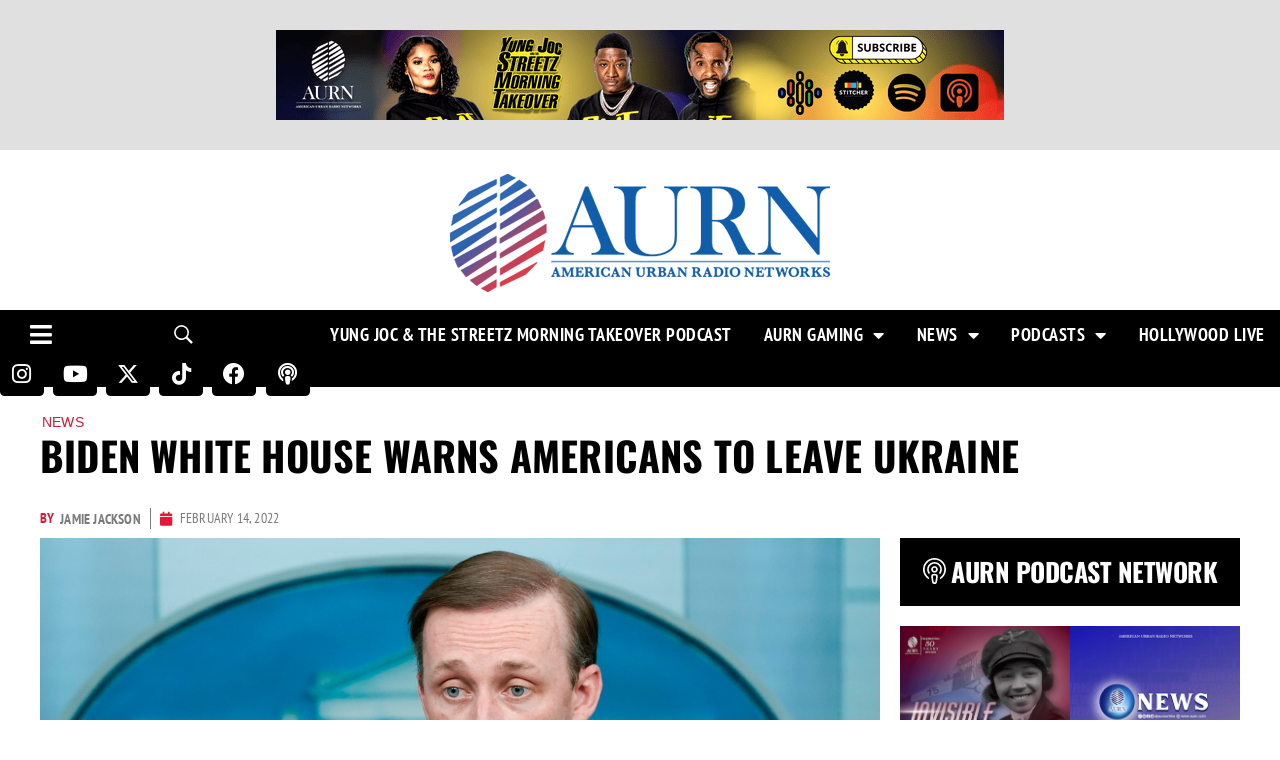

--- FILE ---
content_type: text/html; charset=utf-8
request_url: https://www.google.com/recaptcha/api2/aframe
body_size: 264
content:
<!DOCTYPE HTML><html><head><meta http-equiv="content-type" content="text/html; charset=UTF-8"></head><body><script nonce="2T10rapdbhk0CxVyV8Qa8g">/** Anti-fraud and anti-abuse applications only. See google.com/recaptcha */ try{var clients={'sodar':'https://pagead2.googlesyndication.com/pagead/sodar?'};window.addEventListener("message",function(a){try{if(a.source===window.parent){var b=JSON.parse(a.data);var c=clients[b['id']];if(c){var d=document.createElement('img');d.src=c+b['params']+'&rc='+(localStorage.getItem("rc::a")?sessionStorage.getItem("rc::b"):"");window.document.body.appendChild(d);sessionStorage.setItem("rc::e",parseInt(sessionStorage.getItem("rc::e")||0)+1);localStorage.setItem("rc::h",'1770132355231');}}}catch(b){}});window.parent.postMessage("_grecaptcha_ready", "*");}catch(b){}</script></body></html>